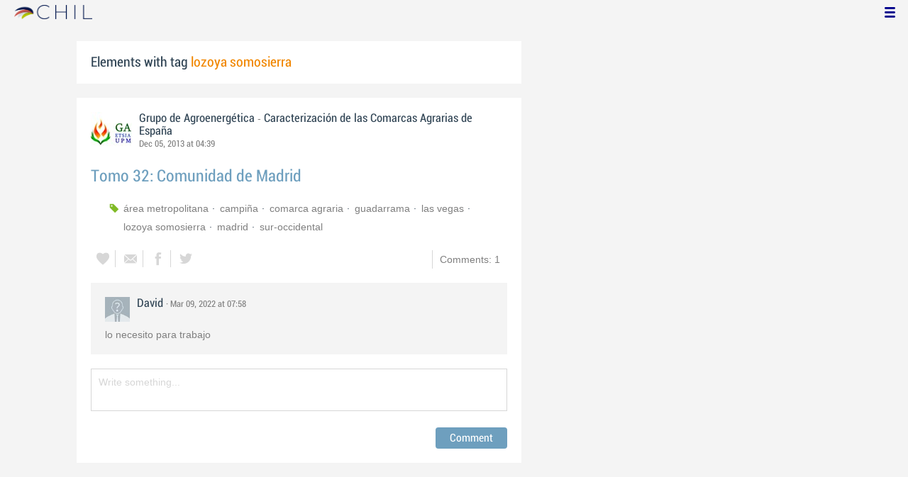

--- FILE ---
content_type: application/javascript
request_url: http://chil.me/Scripts/App/fs.fileUploader.js
body_size: 2847
content:
App.Fs.fileUploader = function(options){
	var opts = $.extend({}, 
		{
			container: $(document.body),
			responseType: null,
			webViewType: null,
			addHostRef: true,
			lang: App.Localization.getLang()
		}, options);
	
	var lang = opts.lang;	
	var _visibleSection = App.Fs.fileUploader.Sections.DEFAULT;
	
	var $container = opts.container;
	var	$formsSection = $(".forms-section", $container);
	var $newFileSection = $(".new-file-section", $container);
	var	$newWebFileSection = $(".new-web-file-section", $container);
	var	$fileForm = $(".add-file", $container);
	var	$webFileForm = $(".add-web-file", $container);
	
	var visibleSection = function(value){
		if (arguments.length == 0)
			return _visibleSection;
			
		_visibleSection = arguments[0];
		switch (_visibleSection) {
			case App.Fs.fileUploader.Sections.DEFAULT: 
				$newFileSection.hide();
				$newWebFileSection.hide();
				$(".error", $formsSection).hide(); 
				$formsSection.show();
				break;
			case App.Fs.fileUploader.Sections.LOADING_FILE: 
				$newWebFileSection.hide();
				$formsSection.hide();
				$newFileSection.show();
				break;
			case App.Fs.fileUploader.Sections.LOADING_WEB_FILE: 
				$formsSection.hide();
				$newFileSection.hide();
				$newWebFileSection.show();
				break;	
		}
	}
	
	$("input[type=file]", $fileForm).change(function(){
		var $this = $(this);
		var fileName = $this.val().split('\\').pop();
		var percentUpload = 0;
			
		//create upload indicator
		var $section = $("<div>")
			.addClass("uploading-section")
			.appendTo($newFileSection);
		var $header = $("<p>")
			.addClass("uploading-file-name")
			.html(lang.uploadingFileX.format(fileName))
			.appendTo($section);
		var $progress = $("<div>")
			.addClass("progress")
			.appendTo($section);
		var $percent = $("<span>")
			.appendTo($progress);
		var $indicator = $("<div>")
			.appendTo($progress);
		$("<p>").addClass("loading-txt")
			.html(App.Localization.getLang().pleaseWait)
			.appendTo($section)			 	 	
			
		visibleSection(App.Fs.fileUploader.Sections.LOADING_FILE);
						
		$fileForm.ajaxSubmit({
			data: {
				responseType: opts.responseType,
				addHostRef: opts.addHostRef
			},
			beforeSubmit: function(a, f, o) {
				if (!opts.responseType)
					o.dataType = 'json';
			}, 
			uploadProgress: function(event, position, total, percentComplete) {
        		var percentUpload = percentComplete;
        		$percent.html(percentComplete + "%");
        		$indicator.css("width", percentComplete + "%");
        		if (percentComplete == 100)
        			$header.html(lang.processingFileX.format(fileName));
    		},
    		error: function(response, status, err){
    			$newFileSection.html("");
    			visibleSection(App.Fs.fileUploader.Sections.DEFAULT);
    			if (percentUpload < 100)
    				$(".error", $fileForm)
    					.html(lang.fileExceedsXMb.format(10))
    					.show();
    		},
			success: function(response){
				if (response.error){
					$newFileSection.html("");
    				visibleSection(App.Fs.fileUploader.Sections.DEFAULT);
    				$(".error", $fileForm)
    					.html(response.error.msg)
    					.show();
				}
				else
				{
					$newFileSection.html("");
					if (opts.onNewFile)
						opts.onNewFile(response);					
				}	
			}
		});
	});		
	 
	$webFileForm.ajaxForm({
		data: {
			responseType:  opts.responseType
		},
		beforeSubmit: function(){
			var $error = $(".error", $webFileForm);
			var url = $.trim($("input[type=text]", $webFileForm).val());
			
			if (url == ""){
				$error.show().text(App.Localization.getLang().pleaseTypeUrl);
				return false;
			}
			
			if (!url.isUrl()){
				$error.show().text(App.Localization.getLang().pleaseTypeValidUrl);
				return false;
			}				
			
			$error.hide();
			visibleSection(App.Fs.fileUploader.Sections.LOADING_WEB_FILE);
			
			$newWebFileSection.html("");
			$("<p>").addClass('url').html(url).appendTo($newWebFileSection);
			$("<p>").addClass('loading-txt').html(lang.downloadingUrlPleaseWait).appendTo($newWebFileSection);
		},
		success: function(response){
			if (response.error){
				$newFileSection.html("");
    			visibleSection(App.Fs.fileUploader.Sections.DEFAULT);
    			$(".error", $webFileForm).html(response.error.msg).show();
    			return;
			}
			
			if (typeof(response) == 'string'){
				$newWebFileSection.html(response);
			
				if (!opts.onWebFile)
					$.fn.linkform.initImages($newWebFileSection);	
				else
					opts.onWebFile($newWebFileSection);
						
				var $form = $("form", $newWebFileSection);
				var $btnCancel = $(".button-cancel", $form);
				var $btnSave = $(".button-submit", $form);
				var $saving = null;
				
				$("input[name=hostId]", $form).val(opts.hostId);
				$("input[name=folderId]", $form).val(opts.folderId);
			 
				$form.ajaxForm({
					data: {
						responseType: opts.responseType,
						addHostRef: opts.addHostRef
					},
					beforeSubmit: function(){
						if (!$form.validate().form())
							return false;
						
						$btnCancel.hide();
						$btnSave.hide();
						if (!$saving)
							$saving = $("<p>")
								.addClass('loading-txt')
								.html(App.Localization.getLang().savingPleaseWait)
								.appendTo($btnCancel.parent());
						else 
							$saving.show();		
					},
					success: function(response){
						if (opts.onNewWebFile)
							opts.onNewWebFile(response);
					}
				});
		
				$btnCancel.on("click", function(ev){
					ev.preventDefault();
					if (opts.onCancelNewWebFile)
						opts.onCancelNewWebFile();
					else
						visibleSection(App.Fs.fileUploader.Sections.DEFAULT);	
				}); 
			} else {
				if (opts.onNewWebFile)
					opts.onNewWebFile(response);
			}
		}
	});

	return {
		visibleSection: visibleSection
	}
}

App.Fs.fileUploader.Sections = {
	DEFAULT: 0,
	LOADING_FILE: 1,
	LOADING_WEB_FILE: 2
}

App.Fs.fileEditor = function(options){
	var opts = $.extend({}, 
		{
			hostId: App.currentActor.id,
			lang: App.Localization.getLang(),
			container: $(document.body)
		}, options);
	
	var lang = opts.lang;
	var $container = opts.container;

	chil.ui.showVeil();
	chil.ui.showLoading();
		
	$.ajax({
	    url: "/edit-file/" + opts.fileId,
	    data: {
	        fileId: opts.fileId
	    },
	    success: function (response) {
	        chil.ui.hideLoading();
	        var $popup = $(response).popupDialog();
	        var $save = $(".button-save", $popup);
	        var $saving = $(".saving", $popup);
	        var $form = $("form", $popup)

	        $(".isShared", $popup).click(function () {
	            var $title = $(".title", $popup);
	            if ($title.hasClass("showtitle")) {
	                $title.removeClass("showtitle");
	                $title.addClass("notshowtitle");
	            }
	            else {
	                $title.removeClass("notshowtitle");
	                $title.addClass("showtitle");
	            }
	        });

	        $('.categoriespicker', $form).categoriespicker({
	            hostId: $("input[name=hostId]", $form).val() || opts.hostId
	        });

	        $("input[name=tags]", $form).tagsAutocomplete();

	        $form.ajaxForm({
	            beforeSubmit: function () {
	                $save.hide();
	                $saving.css("display", "inline-block");
	            },
	            success: function (result) {
	                $saving.css("display", "none");
	                chil.ui.hideVeil();
	                $(".ch-popup").remove();
	                
	                if (result.ok) {
	                    var $filterBy = $(".filter-by ul", $container);
	                    var $filterByShared = $(".shared", $filterBy);

	                    var $fileList = $(".file-list", $container);
	                    var $li = $(".selected", $fileList);

	                    if ($filterByShared.hasClass("selected")) 
	                        $(".nom-file", $li).text(result.data.Title);
	                    else
	                        $(".nom-file", $li).text(result.data.Name);
	                }
	            }
	        });
	    }
	});
            
	//var dialog = App.Dialogs.ajaxFormDialog({
	//	title: lang.editFile,
	//	popupClass: "popup-file-editor",
	//	url: "/edit-file/" + opts.fileId, 
	//	succesEventName: "update-file",
	//	afterLoad: function (dialog) {
	//	    var $form = $("form", dialog.body);

	//	    $('.categoriespicker', $form).categoriespicker({
	//	        hostId: $("input[name=hostId]", $form).val()
	//	    });

	//	    $("input[name=tags]", $form).tagsAutocomplete();

	//	}
	//});
}

